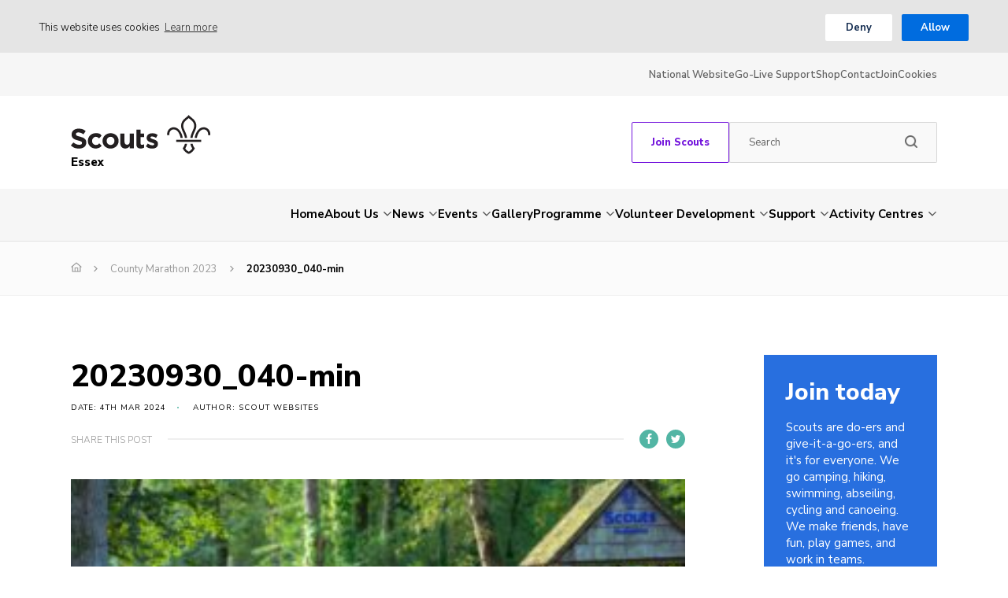

--- FILE ---
content_type: text/html; charset=UTF-8
request_url: https://www.essexscouts.org.uk/gallery/county-marathon-2023/20230930_040-min-2
body_size: 18104
content:
<!DOCTYPE html>
<!--[if IE 8]>         <html class="no-js lt-ie9"> <![endif]-->
<!--[if IE 9]>         <html class="no-js ie9"> <![endif]-->
<!--[if gt IE 9]><!--> <html class="no-js" lang="en"> <!--<![endif]-->
<head>
    <title>20230930_040-min | Essex Scouts</title>
    <meta charset="UTF-8" />
    <meta name="viewport" content="width=device-width, initial-scale=1, maximum-scale=1">
        <link rel="pingback" href="https://www.essexscouts.org.uk/xmlrpc.php" />
            <link rel="icon" href="https://www.essexscouts.org.uk/wp-content/themes/the-scouts-skills-for-life/images/favicon.png?v=2" />
        <script>var template_url = "https://www.essexscouts.org.uk/wp-content/themes/the-scouts-skills-for-life";</script>
    <script>var website_url = "https://www.essexscouts.org.uk";</script>

    <meta name='robots' content='index, follow, max-image-preview:large, max-snippet:-1, max-video-preview:-1' />

	<!-- This site is optimized with the Yoast SEO plugin v26.8 - https://yoast.com/product/yoast-seo-wordpress/ -->
	<link rel="canonical" href="https://www.essexscouts.org.uk/gallery/county-marathon-2023/20230930_040-min-2/" />
	<meta property="og:locale" content="en_GB" />
	<meta property="og:type" content="article" />
	<meta property="og:title" content="20230930_040-min | Essex Scouts" />
	<meta property="og:url" content="https://www.essexscouts.org.uk/gallery/county-marathon-2023/20230930_040-min-2/" />
	<meta property="og:site_name" content="Essex Scouts" />
	<meta property="article:publisher" content="https://www.facebook.com/essexscouts/" />
	<meta property="og:image" content="https://www.essexscouts.org.uk/gallery/county-marathon-2023/20230930_040-min-2" />
	<meta property="og:image:width" content="5760" />
	<meta property="og:image:height" content="3840" />
	<meta property="og:image:type" content="image/jpeg" />
	<meta name="twitter:card" content="summary_large_image" />
	<script type="application/ld+json" class="yoast-schema-graph">{"@context":"https://schema.org","@graph":[{"@type":"WebPage","@id":"https://www.essexscouts.org.uk/gallery/county-marathon-2023/20230930_040-min-2/","url":"https://www.essexscouts.org.uk/gallery/county-marathon-2023/20230930_040-min-2/","name":"20230930_040-min | Essex Scouts","isPartOf":{"@id":"https://www.essexscouts.org.uk/#website"},"primaryImageOfPage":{"@id":"https://www.essexscouts.org.uk/gallery/county-marathon-2023/20230930_040-min-2/#primaryimage"},"image":{"@id":"https://www.essexscouts.org.uk/gallery/county-marathon-2023/20230930_040-min-2/#primaryimage"},"thumbnailUrl":"https://www.essexscouts.org.uk/wp-content/uploads/20230930_040-min-1.jpg","datePublished":"2024-03-04T15:15:47+00:00","breadcrumb":{"@id":"https://www.essexscouts.org.uk/gallery/county-marathon-2023/20230930_040-min-2/#breadcrumb"},"inLanguage":"en-GB","potentialAction":[{"@type":"ReadAction","target":["https://www.essexscouts.org.uk/gallery/county-marathon-2023/20230930_040-min-2/"]}]},{"@type":"ImageObject","inLanguage":"en-GB","@id":"https://www.essexscouts.org.uk/gallery/county-marathon-2023/20230930_040-min-2/#primaryimage","url":"https://www.essexscouts.org.uk/wp-content/uploads/20230930_040-min-1.jpg","contentUrl":"https://www.essexscouts.org.uk/wp-content/uploads/20230930_040-min-1.jpg","width":5760,"height":3840},{"@type":"BreadcrumbList","@id":"https://www.essexscouts.org.uk/gallery/county-marathon-2023/20230930_040-min-2/#breadcrumb","itemListElement":[{"@type":"ListItem","position":1,"name":"Home","item":"https://www.essexscouts.org.uk/"},{"@type":"ListItem","position":2,"name":"County Marathon 2023","item":"https://www.essexscouts.org.uk/gallery/county-marathon-2023"},{"@type":"ListItem","position":3,"name":"20230930_040-min"}]},{"@type":"WebSite","@id":"https://www.essexscouts.org.uk/#website","url":"https://www.essexscouts.org.uk/","name":"Essex County Scout Council","description":"Skills for Life","publisher":{"@id":"https://www.essexscouts.org.uk/#organization"},"alternateName":"Essex Scouts","potentialAction":[{"@type":"SearchAction","target":{"@type":"EntryPoint","urlTemplate":"https://www.essexscouts.org.uk/?s={search_term_string}"},"query-input":{"@type":"PropertyValueSpecification","valueRequired":true,"valueName":"search_term_string"}}],"inLanguage":"en-GB"},{"@type":"Organization","@id":"https://www.essexscouts.org.uk/#organization","name":"Essex County Scout Council","url":"https://www.essexscouts.org.uk/","logo":{"@type":"ImageObject","inLanguage":"en-GB","@id":"https://www.essexscouts.org.uk/#/schema/logo/image/","url":"","contentUrl":"","caption":"Essex County Scout Council"},"image":{"@id":"https://www.essexscouts.org.uk/#/schema/logo/image/"},"sameAs":["https://www.facebook.com/essexscouts/","https://www.instagram.com/essexscouts/"]}]}</script>
	<!-- / Yoast SEO plugin. -->


<link rel='dns-prefetch' href='//maps.googleapis.com' />
<link rel='dns-prefetch' href='//fonts.googleapis.com' />
<link rel="alternate" type="application/rss+xml" title="Essex Scouts &raquo; 20230930_040-min Comments Feed" href="https://www.essexscouts.org.uk/gallery/county-marathon-2023/20230930_040-min-2/feed" />
<link rel="alternate" title="oEmbed (JSON)" type="application/json+oembed" href="https://www.essexscouts.org.uk/wp-json/oembed/1.0/embed?url=https%3A%2F%2Fwww.essexscouts.org.uk%2Fgallery%2Fcounty-marathon-2023%2F20230930_040-min-2" />
<link rel="alternate" title="oEmbed (XML)" type="text/xml+oembed" href="https://www.essexscouts.org.uk/wp-json/oembed/1.0/embed?url=https%3A%2F%2Fwww.essexscouts.org.uk%2Fgallery%2Fcounty-marathon-2023%2F20230930_040-min-2&#038;format=xml" />
<style id='wp-img-auto-sizes-contain-inline-css' type='text/css'>
img:is([sizes=auto i],[sizes^="auto," i]){contain-intrinsic-size:3000px 1500px}
/*# sourceURL=wp-img-auto-sizes-contain-inline-css */
</style>
<style id='wp-block-library-inline-css' type='text/css'>
:root{--wp-block-synced-color:#7a00df;--wp-block-synced-color--rgb:122,0,223;--wp-bound-block-color:var(--wp-block-synced-color);--wp-editor-canvas-background:#ddd;--wp-admin-theme-color:#007cba;--wp-admin-theme-color--rgb:0,124,186;--wp-admin-theme-color-darker-10:#006ba1;--wp-admin-theme-color-darker-10--rgb:0,107,160.5;--wp-admin-theme-color-darker-20:#005a87;--wp-admin-theme-color-darker-20--rgb:0,90,135;--wp-admin-border-width-focus:2px}@media (min-resolution:192dpi){:root{--wp-admin-border-width-focus:1.5px}}.wp-element-button{cursor:pointer}:root .has-very-light-gray-background-color{background-color:#eee}:root .has-very-dark-gray-background-color{background-color:#313131}:root .has-very-light-gray-color{color:#eee}:root .has-very-dark-gray-color{color:#313131}:root .has-vivid-green-cyan-to-vivid-cyan-blue-gradient-background{background:linear-gradient(135deg,#00d084,#0693e3)}:root .has-purple-crush-gradient-background{background:linear-gradient(135deg,#34e2e4,#4721fb 50%,#ab1dfe)}:root .has-hazy-dawn-gradient-background{background:linear-gradient(135deg,#faaca8,#dad0ec)}:root .has-subdued-olive-gradient-background{background:linear-gradient(135deg,#fafae1,#67a671)}:root .has-atomic-cream-gradient-background{background:linear-gradient(135deg,#fdd79a,#004a59)}:root .has-nightshade-gradient-background{background:linear-gradient(135deg,#330968,#31cdcf)}:root .has-midnight-gradient-background{background:linear-gradient(135deg,#020381,#2874fc)}:root{--wp--preset--font-size--normal:16px;--wp--preset--font-size--huge:42px}.has-regular-font-size{font-size:1em}.has-larger-font-size{font-size:2.625em}.has-normal-font-size{font-size:var(--wp--preset--font-size--normal)}.has-huge-font-size{font-size:var(--wp--preset--font-size--huge)}.has-text-align-center{text-align:center}.has-text-align-left{text-align:left}.has-text-align-right{text-align:right}.has-fit-text{white-space:nowrap!important}#end-resizable-editor-section{display:none}.aligncenter{clear:both}.items-justified-left{justify-content:flex-start}.items-justified-center{justify-content:center}.items-justified-right{justify-content:flex-end}.items-justified-space-between{justify-content:space-between}.screen-reader-text{border:0;clip-path:inset(50%);height:1px;margin:-1px;overflow:hidden;padding:0;position:absolute;width:1px;word-wrap:normal!important}.screen-reader-text:focus{background-color:#ddd;clip-path:none;color:#444;display:block;font-size:1em;height:auto;left:5px;line-height:normal;padding:15px 23px 14px;text-decoration:none;top:5px;width:auto;z-index:100000}html :where(.has-border-color){border-style:solid}html :where([style*=border-top-color]){border-top-style:solid}html :where([style*=border-right-color]){border-right-style:solid}html :where([style*=border-bottom-color]){border-bottom-style:solid}html :where([style*=border-left-color]){border-left-style:solid}html :where([style*=border-width]){border-style:solid}html :where([style*=border-top-width]){border-top-style:solid}html :where([style*=border-right-width]){border-right-style:solid}html :where([style*=border-bottom-width]){border-bottom-style:solid}html :where([style*=border-left-width]){border-left-style:solid}html :where(img[class*=wp-image-]){height:auto;max-width:100%}:where(figure){margin:0 0 1em}html :where(.is-position-sticky){--wp-admin--admin-bar--position-offset:var(--wp-admin--admin-bar--height,0px)}@media screen and (max-width:600px){html :where(.is-position-sticky){--wp-admin--admin-bar--position-offset:0px}}

/*# sourceURL=wp-block-library-inline-css */
</style><link rel='stylesheet' id='wc-blocks-style-css' href='https://www.essexscouts.org.uk/wp-content/plugins/woocommerce/assets/client/blocks/wc-blocks.css?ver=wc-10.4.3'  media='all' />
<style id='global-styles-inline-css' type='text/css'>
:root{--wp--preset--aspect-ratio--square: 1;--wp--preset--aspect-ratio--4-3: 4/3;--wp--preset--aspect-ratio--3-4: 3/4;--wp--preset--aspect-ratio--3-2: 3/2;--wp--preset--aspect-ratio--2-3: 2/3;--wp--preset--aspect-ratio--16-9: 16/9;--wp--preset--aspect-ratio--9-16: 9/16;--wp--preset--color--black: #000000;--wp--preset--color--cyan-bluish-gray: #abb8c3;--wp--preset--color--white: #ffffff;--wp--preset--color--pale-pink: #f78da7;--wp--preset--color--vivid-red: #cf2e2e;--wp--preset--color--luminous-vivid-orange: #ff6900;--wp--preset--color--luminous-vivid-amber: #fcb900;--wp--preset--color--light-green-cyan: #7bdcb5;--wp--preset--color--vivid-green-cyan: #00d084;--wp--preset--color--pale-cyan-blue: #8ed1fc;--wp--preset--color--vivid-cyan-blue: #0693e3;--wp--preset--color--vivid-purple: #9b51e0;--wp--preset--gradient--vivid-cyan-blue-to-vivid-purple: linear-gradient(135deg,rgb(6,147,227) 0%,rgb(155,81,224) 100%);--wp--preset--gradient--light-green-cyan-to-vivid-green-cyan: linear-gradient(135deg,rgb(122,220,180) 0%,rgb(0,208,130) 100%);--wp--preset--gradient--luminous-vivid-amber-to-luminous-vivid-orange: linear-gradient(135deg,rgb(252,185,0) 0%,rgb(255,105,0) 100%);--wp--preset--gradient--luminous-vivid-orange-to-vivid-red: linear-gradient(135deg,rgb(255,105,0) 0%,rgb(207,46,46) 100%);--wp--preset--gradient--very-light-gray-to-cyan-bluish-gray: linear-gradient(135deg,rgb(238,238,238) 0%,rgb(169,184,195) 100%);--wp--preset--gradient--cool-to-warm-spectrum: linear-gradient(135deg,rgb(74,234,220) 0%,rgb(151,120,209) 20%,rgb(207,42,186) 40%,rgb(238,44,130) 60%,rgb(251,105,98) 80%,rgb(254,248,76) 100%);--wp--preset--gradient--blush-light-purple: linear-gradient(135deg,rgb(255,206,236) 0%,rgb(152,150,240) 100%);--wp--preset--gradient--blush-bordeaux: linear-gradient(135deg,rgb(254,205,165) 0%,rgb(254,45,45) 50%,rgb(107,0,62) 100%);--wp--preset--gradient--luminous-dusk: linear-gradient(135deg,rgb(255,203,112) 0%,rgb(199,81,192) 50%,rgb(65,88,208) 100%);--wp--preset--gradient--pale-ocean: linear-gradient(135deg,rgb(255,245,203) 0%,rgb(182,227,212) 50%,rgb(51,167,181) 100%);--wp--preset--gradient--electric-grass: linear-gradient(135deg,rgb(202,248,128) 0%,rgb(113,206,126) 100%);--wp--preset--gradient--midnight: linear-gradient(135deg,rgb(2,3,129) 0%,rgb(40,116,252) 100%);--wp--preset--font-size--small: 13px;--wp--preset--font-size--medium: 20px;--wp--preset--font-size--large: 36px;--wp--preset--font-size--x-large: 42px;--wp--preset--spacing--20: 0.44rem;--wp--preset--spacing--30: 0.67rem;--wp--preset--spacing--40: 1rem;--wp--preset--spacing--50: 1.5rem;--wp--preset--spacing--60: 2.25rem;--wp--preset--spacing--70: 3.38rem;--wp--preset--spacing--80: 5.06rem;--wp--preset--shadow--natural: 6px 6px 9px rgba(0, 0, 0, 0.2);--wp--preset--shadow--deep: 12px 12px 50px rgba(0, 0, 0, 0.4);--wp--preset--shadow--sharp: 6px 6px 0px rgba(0, 0, 0, 0.2);--wp--preset--shadow--outlined: 6px 6px 0px -3px rgb(255, 255, 255), 6px 6px rgb(0, 0, 0);--wp--preset--shadow--crisp: 6px 6px 0px rgb(0, 0, 0);}:where(.is-layout-flex){gap: 0.5em;}:where(.is-layout-grid){gap: 0.5em;}body .is-layout-flex{display: flex;}.is-layout-flex{flex-wrap: wrap;align-items: center;}.is-layout-flex > :is(*, div){margin: 0;}body .is-layout-grid{display: grid;}.is-layout-grid > :is(*, div){margin: 0;}:where(.wp-block-columns.is-layout-flex){gap: 2em;}:where(.wp-block-columns.is-layout-grid){gap: 2em;}:where(.wp-block-post-template.is-layout-flex){gap: 1.25em;}:where(.wp-block-post-template.is-layout-grid){gap: 1.25em;}.has-black-color{color: var(--wp--preset--color--black) !important;}.has-cyan-bluish-gray-color{color: var(--wp--preset--color--cyan-bluish-gray) !important;}.has-white-color{color: var(--wp--preset--color--white) !important;}.has-pale-pink-color{color: var(--wp--preset--color--pale-pink) !important;}.has-vivid-red-color{color: var(--wp--preset--color--vivid-red) !important;}.has-luminous-vivid-orange-color{color: var(--wp--preset--color--luminous-vivid-orange) !important;}.has-luminous-vivid-amber-color{color: var(--wp--preset--color--luminous-vivid-amber) !important;}.has-light-green-cyan-color{color: var(--wp--preset--color--light-green-cyan) !important;}.has-vivid-green-cyan-color{color: var(--wp--preset--color--vivid-green-cyan) !important;}.has-pale-cyan-blue-color{color: var(--wp--preset--color--pale-cyan-blue) !important;}.has-vivid-cyan-blue-color{color: var(--wp--preset--color--vivid-cyan-blue) !important;}.has-vivid-purple-color{color: var(--wp--preset--color--vivid-purple) !important;}.has-black-background-color{background-color: var(--wp--preset--color--black) !important;}.has-cyan-bluish-gray-background-color{background-color: var(--wp--preset--color--cyan-bluish-gray) !important;}.has-white-background-color{background-color: var(--wp--preset--color--white) !important;}.has-pale-pink-background-color{background-color: var(--wp--preset--color--pale-pink) !important;}.has-vivid-red-background-color{background-color: var(--wp--preset--color--vivid-red) !important;}.has-luminous-vivid-orange-background-color{background-color: var(--wp--preset--color--luminous-vivid-orange) !important;}.has-luminous-vivid-amber-background-color{background-color: var(--wp--preset--color--luminous-vivid-amber) !important;}.has-light-green-cyan-background-color{background-color: var(--wp--preset--color--light-green-cyan) !important;}.has-vivid-green-cyan-background-color{background-color: var(--wp--preset--color--vivid-green-cyan) !important;}.has-pale-cyan-blue-background-color{background-color: var(--wp--preset--color--pale-cyan-blue) !important;}.has-vivid-cyan-blue-background-color{background-color: var(--wp--preset--color--vivid-cyan-blue) !important;}.has-vivid-purple-background-color{background-color: var(--wp--preset--color--vivid-purple) !important;}.has-black-border-color{border-color: var(--wp--preset--color--black) !important;}.has-cyan-bluish-gray-border-color{border-color: var(--wp--preset--color--cyan-bluish-gray) !important;}.has-white-border-color{border-color: var(--wp--preset--color--white) !important;}.has-pale-pink-border-color{border-color: var(--wp--preset--color--pale-pink) !important;}.has-vivid-red-border-color{border-color: var(--wp--preset--color--vivid-red) !important;}.has-luminous-vivid-orange-border-color{border-color: var(--wp--preset--color--luminous-vivid-orange) !important;}.has-luminous-vivid-amber-border-color{border-color: var(--wp--preset--color--luminous-vivid-amber) !important;}.has-light-green-cyan-border-color{border-color: var(--wp--preset--color--light-green-cyan) !important;}.has-vivid-green-cyan-border-color{border-color: var(--wp--preset--color--vivid-green-cyan) !important;}.has-pale-cyan-blue-border-color{border-color: var(--wp--preset--color--pale-cyan-blue) !important;}.has-vivid-cyan-blue-border-color{border-color: var(--wp--preset--color--vivid-cyan-blue) !important;}.has-vivid-purple-border-color{border-color: var(--wp--preset--color--vivid-purple) !important;}.has-vivid-cyan-blue-to-vivid-purple-gradient-background{background: var(--wp--preset--gradient--vivid-cyan-blue-to-vivid-purple) !important;}.has-light-green-cyan-to-vivid-green-cyan-gradient-background{background: var(--wp--preset--gradient--light-green-cyan-to-vivid-green-cyan) !important;}.has-luminous-vivid-amber-to-luminous-vivid-orange-gradient-background{background: var(--wp--preset--gradient--luminous-vivid-amber-to-luminous-vivid-orange) !important;}.has-luminous-vivid-orange-to-vivid-red-gradient-background{background: var(--wp--preset--gradient--luminous-vivid-orange-to-vivid-red) !important;}.has-very-light-gray-to-cyan-bluish-gray-gradient-background{background: var(--wp--preset--gradient--very-light-gray-to-cyan-bluish-gray) !important;}.has-cool-to-warm-spectrum-gradient-background{background: var(--wp--preset--gradient--cool-to-warm-spectrum) !important;}.has-blush-light-purple-gradient-background{background: var(--wp--preset--gradient--blush-light-purple) !important;}.has-blush-bordeaux-gradient-background{background: var(--wp--preset--gradient--blush-bordeaux) !important;}.has-luminous-dusk-gradient-background{background: var(--wp--preset--gradient--luminous-dusk) !important;}.has-pale-ocean-gradient-background{background: var(--wp--preset--gradient--pale-ocean) !important;}.has-electric-grass-gradient-background{background: var(--wp--preset--gradient--electric-grass) !important;}.has-midnight-gradient-background{background: var(--wp--preset--gradient--midnight) !important;}.has-small-font-size{font-size: var(--wp--preset--font-size--small) !important;}.has-medium-font-size{font-size: var(--wp--preset--font-size--medium) !important;}.has-large-font-size{font-size: var(--wp--preset--font-size--large) !important;}.has-x-large-font-size{font-size: var(--wp--preset--font-size--x-large) !important;}
/*# sourceURL=global-styles-inline-css */
</style>

<style id='classic-theme-styles-inline-css' type='text/css'>
/*! This file is auto-generated */
.wp-block-button__link{color:#fff;background-color:#32373c;border-radius:9999px;box-shadow:none;text-decoration:none;padding:calc(.667em + 2px) calc(1.333em + 2px);font-size:1.125em}.wp-block-file__button{background:#32373c;color:#fff;text-decoration:none}
/*# sourceURL=/wp-includes/css/classic-themes.min.css */
</style>
<style id='woocommerce-inline-inline-css' type='text/css'>
.woocommerce form .form-row .required { visibility: visible; }
/*# sourceURL=woocommerce-inline-inline-css */
</style>
<link rel='stylesheet' id='googleFonts-css' href='https://fonts.googleapis.com/css?family=Nunito+Sans%3A300%2C400%2C600%2C700%2C800&#038;ver=6.9'  media='all' />
<link rel='stylesheet' id='kolodo-styles-css' href='https://www.essexscouts.org.uk/wp-content/themes/the-scouts-skills-for-life/production/production.min.css?ver=6.9'  media='all' />
<script  src="https://www.essexscouts.org.uk/wp-includes/js/jquery/jquery.min.js?ver=3.7.1" id="jquery-core-js"></script>
<script  src="https://www.essexscouts.org.uk/wp-includes/js/jquery/jquery-migrate.min.js?ver=3.4.1" id="jquery-migrate-js"></script>
<script  src="https://www.essexscouts.org.uk/wp-content/plugins/woocommerce/assets/js/jquery-blockui/jquery.blockUI.min.js?ver=2.7.0-wc.10.4.3" id="wc-jquery-blockui-js" defer="defer" data-wp-strategy="defer"></script>
<script type="text/javascript" id="wc-add-to-cart-js-extra">
/* <![CDATA[ */
var wc_add_to_cart_params = {"ajax_url":"/wp-admin/admin-ajax.php","wc_ajax_url":"/?wc-ajax=%%endpoint%%","i18n_view_cart":"View basket","cart_url":"https://www.essexscouts.org.uk/cart","is_cart":"","cart_redirect_after_add":"no"};
//# sourceURL=wc-add-to-cart-js-extra
/* ]]> */
</script>
<script  src="https://www.essexscouts.org.uk/wp-content/plugins/woocommerce/assets/js/frontend/add-to-cart.min.js?ver=10.4.3" id="wc-add-to-cart-js" defer="defer" data-wp-strategy="defer"></script>
<script  src="https://www.essexscouts.org.uk/wp-content/plugins/woocommerce/assets/js/js-cookie/js.cookie.min.js?ver=2.1.4-wc.10.4.3" id="wc-js-cookie-js" defer="defer" data-wp-strategy="defer"></script>
<script type="text/javascript" id="woocommerce-js-extra">
/* <![CDATA[ */
var woocommerce_params = {"ajax_url":"/wp-admin/admin-ajax.php","wc_ajax_url":"/?wc-ajax=%%endpoint%%","i18n_password_show":"Show password","i18n_password_hide":"Hide password"};
//# sourceURL=woocommerce-js-extra
/* ]]> */
</script>
<script  src="https://www.essexscouts.org.uk/wp-content/plugins/woocommerce/assets/js/frontend/woocommerce.min.js?ver=10.4.3" id="woocommerce-js" defer="defer" data-wp-strategy="defer"></script>
<script  src="//maps.googleapis.com/maps/api/js?key=AIzaSyCUSNSdB_YDrR-GQ4jjpq6wU-yjHSNbkxQ&amp;ver=6.9" id="google-maps-js"></script>
<link rel="https://api.w.org/" href="https://www.essexscouts.org.uk/wp-json/" /><link rel="alternate" title="JSON" type="application/json" href="https://www.essexscouts.org.uk/wp-json/wp/v2/media/1791" /><link rel="EditURI" type="application/rsd+xml" title="RSD" href="https://www.essexscouts.org.uk/xmlrpc.php?rsd" />
<meta name="generator" content="WordPress 6.9" />
<meta name="generator" content="WooCommerce 10.4.3" />
<link rel='shortlink' href='https://www.essexscouts.org.uk/?p=1791' />
	<noscript><style>.woocommerce-product-gallery{ opacity: 1 !important; }</style></noscript>
	                        <!-- Google tag (gtag.js) - Google Analytics GA4 -->
            <script async src="https://www.googletagmanager.com/gtag/js?id=G-J953MWWZ6E"></script>
            <script>
                window.dataLayer = window.dataLayer || [];
                function gtag(){dataLayer.push(arguments);}
                gtag('js', new Date());
                gtag('config', 'G-J953MWWZ6E');
            </script>
                <link rel='stylesheet' id='wc-stripe-blocks-checkout-style-css' href='https://www.essexscouts.org.uk/wp-content/plugins/woocommerce-gateway-stripe/build/upe-blocks.css?ver=5149cca93b0373758856'  media='all' />
</head>


<body class="attachment wp-singular attachment-template-default single single-attachment postid-1791 attachmentid-1791 attachment-jpeg wp-theme-the-scouts-skills-for-life theme-the-scouts-skills-for-life woocommerce-no-js">

    
<!-- Enable live chat for south east Scotland -->

<!-- Overlays -->
<div class="loading_overlay cf">
	<svg class="loading" version="1.1" id="Layer_1" xmlns="http://www.w3.org/2000/svg" xmlns:xlink="http://www.w3.org/1999/xlink" x="0px" y="0px"
	width="24px" height="30px" viewBox="0 0 24 30" style="enable-background:new 0 0 50 50;" xml:space="preserve">
		<rect x="0" y="10" width="4" height="10" fill="#333" opacity="0.2">
			<animate attributeName="opacity" attributeType="XML" values="0.2; 1; .2" begin="0s" dur="0.8s" repeatCount="indefinite" />
			<animate attributeName="height" attributeType="XML" values="10; 20; 10" begin="0s" dur="0.8s" repeatCount="indefinite" />
			<animate attributeName="y" attributeType="XML" values="10; 5; 10" begin="0s" dur="0.8s" repeatCount="indefinite" />
		</rect>
		<rect x="8" y="10" width="4" height="10" fill="#333"  opacity="0.2">
			<animate attributeName="opacity" attributeType="XML" values="0.2; 1; .2" begin="0.15s" dur="0.8s" repeatCount="indefinite" />
			<animate attributeName="height" attributeType="XML" values="10; 20; 10" begin="0.15s" dur="0.8s" repeatCount="indefinite" />
			<animate attributeName="y" attributeType="XML" values="10; 5; 10" begin="0.15s" dur="0.8s" repeatCount="indefinite" />
		</rect>
		<rect x="16" y="10" width="4" height="10" fill="#333"  opacity="0.2">
			<animate attributeName="opacity" attributeType="XML" values="0.2; 1; .2" begin="0.3s" dur="0.8s" repeatCount="indefinite" />
			<animate attributeName="height" attributeType="XML" values="10; 20; 10" begin="0.3s" dur="0.8s" repeatCount="indefinite" />
			<animate attributeName="y" attributeType="XML" values="10; 5; 10" begin="0.3s" dur="0.8s" repeatCount="indefinite" />
		</rect>
	</svg>
</div><!-- loading overlay --><div class="search_overlay " style="display: none;">
	<a href="#" class="close">x</a>
	<div class="inner align_vertical">
		<h6>Search...</h6>
		<form class="cf" action="https://www.essexscouts.org.uk" method="get" autocomplete="off">
			<input type="text" class="text" placeholder="Enter your search word here..." name="s">
			<input type="submit" class="submit" value="Search">
		</form>
	</div>
</div>

<!-- Search Overlay -->
 <div class="mobile_overlay  cf">
	<div class="wrapper">
		<div class="wrap">
			<span class="menu_title">Menu</span>
			<a href="#" class="block_icon hamburger closed">
		      <span></span>
		      <span></span>
		      <span></span>
		    </a><!-- hamburger -->
			<ul id="menu-main-menu" class="menu cf"><li id="menu-item-46" class="menu-item menu-item-type-custom menu-item-object-custom menu-item-home menu-item-46"><a href="https://www.essexscouts.org.uk/">Home</a></li>
<li id="menu-item-47" class="menu-item menu-item-type-post_type menu-item-object-page menu-item-has-children menu-item-47"><a href="https://www.essexscouts.org.uk/about-us">About Us</a>
<ul class="sub-menu">
	<li id="menu-item-2105" class="menu-item menu-item-type-post_type menu-item-object-page menu-item-2105"><a href="https://www.essexscouts.org.uk/about-us">Who we are</a></li>
	<li id="menu-item-1258" class="menu-item menu-item-type-post_type menu-item-object-page menu-item-has-children menu-item-1258"><a href="https://www.essexscouts.org.uk/about-us/trustee-board">Trustee Board</a>
	<ul class="sub-menu">
		<li id="menu-item-1712" class="menu-item menu-item-type-post_type menu-item-object-page menu-item-1712"><a href="https://www.essexscouts.org.uk/about-us/trustee-board/report-accounts">Report &#038; Accounts</a></li>
	</ul>
</li>
	<li id="menu-item-1260" class="menu-item menu-item-type-post_type menu-item-object-page menu-item-has-children menu-item-1260"><a href="https://www.essexscouts.org.uk/about-us/team-essex">Team Essex</a>
	<ul class="sub-menu">
		<li id="menu-item-1262" class="menu-item menu-item-type-post_type menu-item-object-page menu-item-1262"><a href="https://www.essexscouts.org.uk/about-us/team-essex/county-youth-lead">County Youth Lead</a></li>
		<li id="menu-item-1261" class="menu-item menu-item-type-post_type menu-item-object-page menu-item-1261"><a href="https://www.essexscouts.org.uk/about-us/team-essex/county-development-plan">County Development Plan</a></li>
	</ul>
</li>
	<li id="menu-item-1263" class="menu-item menu-item-type-post_type menu-item-object-page menu-item-1263"><a href="https://www.essexscouts.org.uk/about-us/volunteering-opportunities">Volunteering Opportunities</a></li>
	<li id="menu-item-1264" class="menu-item menu-item-type-post_type menu-item-object-page menu-item-1264"><a href="https://www.essexscouts.org.uk/about-us/districts">Districts</a></li>
	<li id="menu-item-1265" class="menu-item menu-item-type-post_type menu-item-object-page menu-item-has-children menu-item-1265"><a href="https://www.essexscouts.org.uk/about-us/transformation">Transformation</a>
	<ul class="sub-menu">
		<li id="menu-item-1988" class="menu-item menu-item-type-post_type menu-item-object-page menu-item-1988"><a href="https://www.essexscouts.org.uk/about-us/transformation/a-more-engaging-learning-experience">A more engaging learning experience</a></li>
		<li id="menu-item-1989" class="menu-item menu-item-type-post_type menu-item-object-page menu-item-1989"><a href="https://www.essexscouts.org.uk/about-us/transformation/becoming-a-digital-first-movement">Becoming a digital first movement</a></li>
		<li id="menu-item-1990" class="menu-item menu-item-type-post_type menu-item-object-page menu-item-1990"><a href="https://www.essexscouts.org.uk/about-us/transformation/executive-committees-to-trustee-boards">Executive Committees to Trustee Boards</a></li>
		<li id="menu-item-1991" class="menu-item menu-item-type-post_type menu-item-object-page menu-item-1991"><a href="https://www.essexscouts.org.uk/about-us/transformation/simplifying-how-we-volunteer-together">Simplifying how we volunteer together</a></li>
		<li id="menu-item-1992" class="menu-item menu-item-type-post_type menu-item-object-page menu-item-1992"><a href="https://www.essexscouts.org.uk/about-us/transformation/transformation-ask-us">Transformation- Ask us</a></li>
	</ul>
</li>
	<li id="menu-item-1266" class="menu-item menu-item-type-post_type menu-item-object-page menu-item-1266"><a href="https://www.essexscouts.org.uk/about-us/request-a-visit">Request a Visit</a></li>
</ul>
</li>
<li id="menu-item-54" class="menu-item menu-item-type-post_type menu-item-object-page menu-item-has-children menu-item-54"><a href="https://www.essexscouts.org.uk/news">News</a>
<ul class="sub-menu">
	<li id="menu-item-2104" class="menu-item menu-item-type-post_type menu-item-object-page menu-item-2104"><a href="https://www.essexscouts.org.uk/news">County News</a></li>
	<li id="menu-item-1794" class="menu-item menu-item-type-post_type menu-item-object-page menu-item-1794"><a href="https://www.essexscouts.org.uk/blog">Our Blog</a></li>
	<li id="menu-item-1268" class="menu-item menu-item-type-post_type menu-item-object-page menu-item-1268"><a href="https://www.essexscouts.org.uk/news/submit-a-story">Submit a Story</a></li>
	<li id="menu-item-1267" class="menu-item menu-item-type-post_type menu-item-object-page menu-item-1267"><a href="https://www.essexscouts.org.uk/news/essexplus-newsletter-sign-up">Essex Plus Newsletter sign-up</a></li>
</ul>
</li>
<li id="menu-item-51" class="menu-item menu-item-type-post_type menu-item-object-page menu-item-has-children menu-item-51"><a href="https://www.essexscouts.org.uk/events">Events</a>
<ul class="sub-menu">
	<li id="menu-item-2077" class="menu-item menu-item-type-post_type menu-item-object-page menu-item-2077"><a href="https://www.essexscouts.org.uk/events">Upcoming Events</a></li>
	<li id="menu-item-2917" class="menu-item menu-item-type-custom menu-item-object-custom menu-item-2917"><a href="https://www.essexscouts.org.uk/events/ultra-2026">ULTRA</a></li>
	<li id="menu-item-2906" class="menu-item menu-item-type-custom menu-item-object-custom menu-item-2906"><a href="https://www.essexscouts.org.uk/events/essex-weekend-2026">Essex Weekend</a></li>
	<li id="menu-item-2773" class="menu-item menu-item-type-custom menu-item-object-custom menu-item-2773"><a href="https://www.essexscouts.org.uk/events/survivor">The Survivor</a></li>
	<li id="menu-item-2898" class="menu-item menu-item-type-custom menu-item-object-custom menu-item-2898"><a href="https://www.essexscouts.org.uk/events/big-beaver-birthday">Big Beaver Birthday</a></li>
</ul>
</li>
<li id="menu-item-52" class="menu-item menu-item-type-post_type menu-item-object-page menu-item-52"><a href="https://www.essexscouts.org.uk/gallery">Gallery</a></li>
<li id="menu-item-1274" class="menu-item menu-item-type-post_type menu-item-object-page menu-item-has-children menu-item-1274"><a href="https://www.essexscouts.org.uk/programme">Programme</a>
<ul class="sub-menu">
	<li id="menu-item-2103" class="menu-item menu-item-type-post_type menu-item-object-page menu-item-2103"><a href="https://www.essexscouts.org.uk/programme">About Programme</a></li>
	<li id="menu-item-1276" class="menu-item menu-item-type-post_type menu-item-object-page menu-item-has-children menu-item-1276"><a href="https://www.essexscouts.org.uk/programme/4-13-programme">4-13 Programme</a>
	<ul class="sub-menu">
		<li id="menu-item-1949" class="menu-item menu-item-type-post_type menu-item-object-page menu-item-1949"><a href="https://www.essexscouts.org.uk/programme/4-13-programme/instant-activities">Instant Activities</a></li>
	</ul>
</li>
	<li id="menu-item-1277" class="menu-item menu-item-type-post_type menu-item-object-page menu-item-has-children menu-item-1277"><a href="https://www.essexscouts.org.uk/programme/14-24-programme">14-24 Programme</a>
	<ul class="sub-menu">
		<li id="menu-item-1279" class="menu-item menu-item-type-post_type menu-item-object-page menu-item-1279"><a href="https://www.essexscouts.org.uk/programme/14-24-programme/kings-scout-award">King’s Scout Award</a></li>
		<li id="menu-item-1280" class="menu-item menu-item-type-post_type menu-item-object-page menu-item-1280"><a href="https://www.essexscouts.org.uk/programme/14-24-programme/duke-of-edinburghs-award">Duke of Edinburgh’s Award</a></li>
		<li id="menu-item-1281" class="menu-item menu-item-type-post_type menu-item-object-page menu-item-1281"><a href="https://www.essexscouts.org.uk/programme/14-24-programme/young-leader-programme">Young Leader Programme</a></li>
	</ul>
</li>
	<li id="menu-item-1558" class="menu-item menu-item-type-post_type menu-item-object-page menu-item-has-children menu-item-1558"><a href="https://www.essexscouts.org.uk/programme/permits-adventurous-activities">Permits &#038; Adventurous Activities</a>
	<ul class="sub-menu">
		<li id="menu-item-2062" class="menu-item menu-item-type-post_type menu-item-object-page menu-item-2062"><a href="https://www.essexscouts.org.uk/programme/permits-adventurous-activities/archery-team">Archery Team</a></li>
		<li id="menu-item-1487" class="menu-item menu-item-type-post_type menu-item-object-page menu-item-1487"><a href="https://www.essexscouts.org.uk/programme/permits-adventurous-activities/mountain-team">Mountain Team</a></li>
		<li id="menu-item-2061" class="menu-item menu-item-type-post_type menu-item-object-page menu-item-2061"><a href="https://www.essexscouts.org.uk/programme/permits-adventurous-activities/water-team">Water Team</a></li>
	</ul>
</li>
	<li id="menu-item-1278" class="menu-item menu-item-type-post_type menu-item-object-page menu-item-1278"><a href="https://www.essexscouts.org.uk/programme/international-events">International Events</a></li>
	<li id="menu-item-1282" class="menu-item menu-item-type-post_type menu-item-object-page menu-item-1282"><a href="https://www.essexscouts.org.uk/programme/youth-shaped-scouting-youth-lead">Youth Shaped Scouting</a></li>
	<li id="menu-item-1275" class="menu-item menu-item-type-post_type menu-item-object-page menu-item-1275"><a href="https://www.essexscouts.org.uk/programme/essex-challenge">Essex Challenge</a></li>
	<li id="menu-item-1283" class="menu-item menu-item-type-post_type menu-item-object-page menu-item-1283"><a href="https://www.essexscouts.org.uk/programme/badge-guidelines">Badge Guidelines</a></li>
</ul>
</li>
<li id="menu-item-1272" class="menu-item menu-item-type-post_type menu-item-object-page menu-item-has-children menu-item-1272"><a href="https://www.essexscouts.org.uk/volunteer-development">Volunteer Development</a>
<ul class="sub-menu">
	<li id="menu-item-2099" class="menu-item menu-item-type-post_type menu-item-object-page menu-item-2099"><a href="https://www.essexscouts.org.uk/volunteer-development">About Volunteer Development</a></li>
	<li id="menu-item-1546" class="menu-item menu-item-type-post_type menu-item-object-page menu-item-1546"><a href="https://www.essexscouts.org.uk/volunteer-development/learning">Learning</a></li>
</ul>
</li>
<li id="menu-item-1611" class="menu-item menu-item-type-post_type menu-item-object-page menu-item-has-children menu-item-1611"><a href="https://www.essexscouts.org.uk/support">Support</a>
<ul class="sub-menu">
	<li id="menu-item-2079" class="menu-item menu-item-type-post_type menu-item-object-page menu-item-2079"><a href="https://www.essexscouts.org.uk/support">The Support Team</a></li>
	<li id="menu-item-2038" class="menu-item menu-item-type-post_type menu-item-object-page menu-item-2038"><a href="https://www.essexscouts.org.uk/support/equity-diversity-and-inclusion-team">Equity, Diversity and Inclusion Team</a></li>
	<li id="menu-item-2039" class="menu-item menu-item-type-post_type menu-item-object-page menu-item-2039"><a href="https://www.essexscouts.org.uk/support/safe-scouting-team">Safe Scouting Team</a></li>
	<li id="menu-item-2040" class="menu-item menu-item-type-post_type menu-item-object-page menu-item-2040"><a href="https://www.essexscouts.org.uk/support/administration-team">Administration Team</a></li>
	<li id="menu-item-2041" class="menu-item menu-item-type-post_type menu-item-object-page menu-item-2041"><a href="https://www.essexscouts.org.uk/support/media-team">Media Team</a></li>
	<li id="menu-item-2042" class="menu-item menu-item-type-post_type menu-item-object-page menu-item-2042"><a href="https://www.essexscouts.org.uk/support/digital-team">Digital Team</a></li>
	<li id="menu-item-2043" class="menu-item menu-item-type-post_type menu-item-object-page menu-item-2043"><a href="https://www.essexscouts.org.uk/support/equipment-and-property-team">Equipment and Property Team</a></li>
	<li id="menu-item-2044" class="menu-item menu-item-type-post_type menu-item-object-page menu-item-2044"><a href="https://www.essexscouts.org.uk/activity-centres/skreens-park">Skreens Park</a></li>
	<li id="menu-item-2045" class="menu-item menu-item-type-post_type menu-item-object-page menu-item-2045"><a href="https://www.essexscouts.org.uk/support/grants-board">Grants Team</a></li>
</ul>
</li>
<li id="menu-item-1269" class="menu-item menu-item-type-post_type menu-item-object-page menu-item-has-children menu-item-1269"><a href="https://www.essexscouts.org.uk/activity-centres">Activity Centres</a>
<ul class="sub-menu">
	<li id="menu-item-2102" class="menu-item menu-item-type-post_type menu-item-object-page menu-item-2102"><a href="https://www.essexscouts.org.uk/activity-centres">Essex Activity Centres</a></li>
	<li id="menu-item-1271" class="menu-item menu-item-type-post_type menu-item-object-page menu-item-1271"><a href="https://www.essexscouts.org.uk/activity-centres/skreens-park">Skreens Park</a></li>
	<li id="menu-item-1270" class="menu-item menu-item-type-post_type menu-item-object-page menu-item-1270"><a href="https://www.essexscouts.org.uk/activity-centres/adventures-offshore">Adventures Offshore</a></li>
	<li id="menu-item-1817" class="menu-item menu-item-type-post_type menu-item-object-page menu-item-1817"><a href="https://www.essexscouts.org.uk/activity-centres/campsites">Campsites</a></li>
</ul>
</li>
</ul>			<ul id="menu-top-navigation" class="menu"><li id="menu-item-1719" class="menu-item menu-item-type-custom menu-item-object-custom menu-item-1719"><a target="_blank" href="https://www.scouts.org.uk/">National Website</a></li>
<li id="menu-item-2486" class="menu-item menu-item-type-post_type menu-item-object-page menu-item-2486"><a href="https://www.essexscouts.org.uk/contact/essex-scouts-go-live-support">Go-Live Support</a></li>
<li id="menu-item-2526" class="menu-item menu-item-type-custom menu-item-object-custom menu-item-2526"><a href="https://www.essexscouts.org.uk/shop">Shop</a></li>
<li id="menu-item-1974" class="menu-item menu-item-type-post_type menu-item-object-page menu-item-1974"><a href="https://www.essexscouts.org.uk/contact">Contact</a></li>
<li id="menu-item-1197" class="menu-item menu-item-type-post_type menu-item-object-page menu-item-1197"><a href="https://www.essexscouts.org.uk/join">Join</a></li>
<li id="menu-item-1196" class="menu-item menu-item-type-post_type menu-item-object-page menu-item-1196"><a href="https://www.essexscouts.org.uk/cookies">Cookies</a></li>
</ul>		</div><!-- wrap -->
	</div><!-- wrapper -->
</div><!-- mobile overlay -->
    	    <header class="new-header  header--page   ">
                <div class="secondary_navold sec-menu cf">
    <div class="wrapper">
                    <ul id="menu-top-navigation-1" class="menu"><li class="menu-item menu-item-type-custom menu-item-object-custom menu-item-1719"><a target="_blank" href="https://www.scouts.org.uk/">National Website</a></li>
<li class="menu-item menu-item-type-post_type menu-item-object-page menu-item-2486"><a href="https://www.essexscouts.org.uk/contact/essex-scouts-go-live-support">Go-Live Support</a></li>
<li class="menu-item menu-item-type-custom menu-item-object-custom menu-item-2526"><a href="https://www.essexscouts.org.uk/shop">Shop</a></li>
<li class="menu-item menu-item-type-post_type menu-item-object-page menu-item-1974"><a href="https://www.essexscouts.org.uk/contact">Contact</a></li>
<li class="menu-item menu-item-type-post_type menu-item-object-page menu-item-1197"><a href="https://www.essexscouts.org.uk/join">Join</a></li>
<li class="menu-item menu-item-type-post_type menu-item-object-page menu-item-1196"><a href="https://www.essexscouts.org.uk/cookies">Cookies</a></li>
</ul>    </div>
</div><div class="header-main-content">
    <div class="wrapper">
        <div class="logo-cta-container">

            <a href="https://www.essexscouts.org.uk" class="logo ">
                                                                                <img src="https://www.essexscouts.org.uk/wp-content/themes/the-scouts-skills-for-life/images/scouts-logo-standard.svg" alt="Essex Scouts" />  
                                        <!-- <img src="https://www.essexscouts.org.uk/wp-content/themes/the-scouts-skills-for-life/images/scouts-logo-standard.svg" alt="Essex Scouts" />   -->
                                <span class="logo__text logo__text--england logo__text--medium">Essex</span>            </a><!-- logo -->
            <!-- desktop -->
            <div class="icon_wrap">

                    
                                        <div class="block-icon cta-btn">

                                                                                                                                                                                                                            <a href="https://www.essexscouts.org.uk/join" >Join Scouts</a>                                                                        </div>
                    <div class="block_icon search-form desktop">
                        <form class="cf" action="https://www.essexscouts.org.uk" method="get" autocomplete="off">
                            <input type="text" class="text" placeholder="Search" name="s">
                            <button type="submit" class="submit">
                                <svg width="16" height="16" viewBox="0 0 16 16" fill="none" xmlns="http://www.w3.org/2000/svg" xmlns:xlink="http://www.w3.org/1999/xlink">
                                    <rect width="16" height="16" fill="url(#pattern0_113_5)"/>
                                    <defs>
                                    <pattern id="pattern0_113_5" patternContentUnits="objectBoundingBox" width="1" height="1">
                                    <use xlink:href="#image0_113_5" transform="scale(0.0294118)"/>
                                    </pattern>
                                    <image id="image0_113_5" width="34" height="34" preserveAspectRatio="none" xlink:href="[data-uri]"/>
                                    </defs>
                                </svg>
                            </button>
                        </form>
                    </div><!-- search -->



                    
                                                                            </div><!-- icon wrap -->
            <!-- mobile -->
                <div class="icon_wrap-small">
                    <div class="key_links">
                        <a href="#" class="block_icon hamburger">
                            <span></span>
                            <span></span>
                            <span></span>
                        </a><!-- hamburger -->
                                                
                    
                        <div class="block_icon search mobile">
                            <img src="https://www.essexscouts.org.uk/wp-content/themes/the-scouts-skills-for-life/images/search_icon.png" alt="Search" />
                        </div><!-- search -->
                    </div> 



                    
                                                                            </div><!-- icon wrap -->
            </div><!-- icon wrap-small -->
        </div><!-- logo-cta-container -->
    </div>
</div>    <div class="main-menu main-menu-scouts">
        <div class="bottom wrapper ">
                                        <ul id="menu-main-menu-1" class="menu main"><li class="menu-item menu-item-type-custom menu-item-object-custom menu-item-home menu-item-46"><a href="https://www.essexscouts.org.uk/">Home</a></li>
<li class="menu-item menu-item-type-post_type menu-item-object-page menu-item-has-children menu-item-47"><a href="https://www.essexscouts.org.uk/about-us">About Us</a>
<ul class="sub-menu">
	<li class="menu-item menu-item-type-post_type menu-item-object-page menu-item-2105"><a href="https://www.essexscouts.org.uk/about-us">Who we are</a></li>
	<li class="menu-item menu-item-type-post_type menu-item-object-page menu-item-has-children menu-item-1258"><a href="https://www.essexscouts.org.uk/about-us/trustee-board">Trustee Board</a>
	<ul class="sub-menu">
		<li class="menu-item menu-item-type-post_type menu-item-object-page menu-item-1712"><a href="https://www.essexscouts.org.uk/about-us/trustee-board/report-accounts">Report &#038; Accounts</a></li>
	</ul>
</li>
	<li class="menu-item menu-item-type-post_type menu-item-object-page menu-item-has-children menu-item-1260"><a href="https://www.essexscouts.org.uk/about-us/team-essex">Team Essex</a>
	<ul class="sub-menu">
		<li class="menu-item menu-item-type-post_type menu-item-object-page menu-item-1262"><a href="https://www.essexscouts.org.uk/about-us/team-essex/county-youth-lead">County Youth Lead</a></li>
		<li class="menu-item menu-item-type-post_type menu-item-object-page menu-item-1261"><a href="https://www.essexscouts.org.uk/about-us/team-essex/county-development-plan">County Development Plan</a></li>
	</ul>
</li>
	<li class="menu-item menu-item-type-post_type menu-item-object-page menu-item-1263"><a href="https://www.essexscouts.org.uk/about-us/volunteering-opportunities">Volunteering Opportunities</a></li>
	<li class="menu-item menu-item-type-post_type menu-item-object-page menu-item-1264"><a href="https://www.essexscouts.org.uk/about-us/districts">Districts</a></li>
	<li class="menu-item menu-item-type-post_type menu-item-object-page menu-item-has-children menu-item-1265"><a href="https://www.essexscouts.org.uk/about-us/transformation">Transformation</a>
	<ul class="sub-menu">
		<li class="menu-item menu-item-type-post_type menu-item-object-page menu-item-1988"><a href="https://www.essexscouts.org.uk/about-us/transformation/a-more-engaging-learning-experience">A more engaging learning experience</a></li>
		<li class="menu-item menu-item-type-post_type menu-item-object-page menu-item-1989"><a href="https://www.essexscouts.org.uk/about-us/transformation/becoming-a-digital-first-movement">Becoming a digital first movement</a></li>
		<li class="menu-item menu-item-type-post_type menu-item-object-page menu-item-1990"><a href="https://www.essexscouts.org.uk/about-us/transformation/executive-committees-to-trustee-boards">Executive Committees to Trustee Boards</a></li>
		<li class="menu-item menu-item-type-post_type menu-item-object-page menu-item-1991"><a href="https://www.essexscouts.org.uk/about-us/transformation/simplifying-how-we-volunteer-together">Simplifying how we volunteer together</a></li>
		<li class="menu-item menu-item-type-post_type menu-item-object-page menu-item-1992"><a href="https://www.essexscouts.org.uk/about-us/transformation/transformation-ask-us">Transformation- Ask us</a></li>
	</ul>
</li>
	<li class="menu-item menu-item-type-post_type menu-item-object-page menu-item-1266"><a href="https://www.essexscouts.org.uk/about-us/request-a-visit">Request a Visit</a></li>
</ul>
</li>
<li class="menu-item menu-item-type-post_type menu-item-object-page menu-item-has-children menu-item-54"><a href="https://www.essexscouts.org.uk/news">News</a>
<ul class="sub-menu">
	<li class="menu-item menu-item-type-post_type menu-item-object-page menu-item-2104"><a href="https://www.essexscouts.org.uk/news">County News</a></li>
	<li class="menu-item menu-item-type-post_type menu-item-object-page menu-item-1794"><a href="https://www.essexscouts.org.uk/blog">Our Blog</a></li>
	<li class="menu-item menu-item-type-post_type menu-item-object-page menu-item-1268"><a href="https://www.essexscouts.org.uk/news/submit-a-story">Submit a Story</a></li>
	<li class="menu-item menu-item-type-post_type menu-item-object-page menu-item-1267"><a href="https://www.essexscouts.org.uk/news/essexplus-newsletter-sign-up">Essex Plus Newsletter sign-up</a></li>
</ul>
</li>
<li class="menu-item menu-item-type-post_type menu-item-object-page menu-item-has-children menu-item-51"><a href="https://www.essexscouts.org.uk/events">Events</a>
<ul class="sub-menu">
	<li class="menu-item menu-item-type-post_type menu-item-object-page menu-item-2077"><a href="https://www.essexscouts.org.uk/events">Upcoming Events</a></li>
	<li class="menu-item menu-item-type-custom menu-item-object-custom menu-item-2917"><a href="https://www.essexscouts.org.uk/events/ultra-2026">ULTRA</a></li>
	<li class="menu-item menu-item-type-custom menu-item-object-custom menu-item-2906"><a href="https://www.essexscouts.org.uk/events/essex-weekend-2026">Essex Weekend</a></li>
	<li class="menu-item menu-item-type-custom menu-item-object-custom menu-item-2773"><a href="https://www.essexscouts.org.uk/events/survivor">The Survivor</a></li>
	<li class="menu-item menu-item-type-custom menu-item-object-custom menu-item-2898"><a href="https://www.essexscouts.org.uk/events/big-beaver-birthday">Big Beaver Birthday</a></li>
</ul>
</li>
<li class="menu-item menu-item-type-post_type menu-item-object-page menu-item-52"><a href="https://www.essexscouts.org.uk/gallery">Gallery</a></li>
<li class="menu-item menu-item-type-post_type menu-item-object-page menu-item-has-children menu-item-1274"><a href="https://www.essexscouts.org.uk/programme">Programme</a>
<ul class="sub-menu">
	<li class="menu-item menu-item-type-post_type menu-item-object-page menu-item-2103"><a href="https://www.essexscouts.org.uk/programme">About Programme</a></li>
	<li class="menu-item menu-item-type-post_type menu-item-object-page menu-item-has-children menu-item-1276"><a href="https://www.essexscouts.org.uk/programme/4-13-programme">4-13 Programme</a>
	<ul class="sub-menu">
		<li class="menu-item menu-item-type-post_type menu-item-object-page menu-item-1949"><a href="https://www.essexscouts.org.uk/programme/4-13-programme/instant-activities">Instant Activities</a></li>
	</ul>
</li>
	<li class="menu-item menu-item-type-post_type menu-item-object-page menu-item-has-children menu-item-1277"><a href="https://www.essexscouts.org.uk/programme/14-24-programme">14-24 Programme</a>
	<ul class="sub-menu">
		<li class="menu-item menu-item-type-post_type menu-item-object-page menu-item-1279"><a href="https://www.essexscouts.org.uk/programme/14-24-programme/kings-scout-award">King’s Scout Award</a></li>
		<li class="menu-item menu-item-type-post_type menu-item-object-page menu-item-1280"><a href="https://www.essexscouts.org.uk/programme/14-24-programme/duke-of-edinburghs-award">Duke of Edinburgh’s Award</a></li>
		<li class="menu-item menu-item-type-post_type menu-item-object-page menu-item-1281"><a href="https://www.essexscouts.org.uk/programme/14-24-programme/young-leader-programme">Young Leader Programme</a></li>
	</ul>
</li>
	<li class="menu-item menu-item-type-post_type menu-item-object-page menu-item-has-children menu-item-1558"><a href="https://www.essexscouts.org.uk/programme/permits-adventurous-activities">Permits &#038; Adventurous Activities</a>
	<ul class="sub-menu">
		<li class="menu-item menu-item-type-post_type menu-item-object-page menu-item-2062"><a href="https://www.essexscouts.org.uk/programme/permits-adventurous-activities/archery-team">Archery Team</a></li>
		<li class="menu-item menu-item-type-post_type menu-item-object-page menu-item-1487"><a href="https://www.essexscouts.org.uk/programme/permits-adventurous-activities/mountain-team">Mountain Team</a></li>
		<li class="menu-item menu-item-type-post_type menu-item-object-page menu-item-2061"><a href="https://www.essexscouts.org.uk/programme/permits-adventurous-activities/water-team">Water Team</a></li>
	</ul>
</li>
	<li class="menu-item menu-item-type-post_type menu-item-object-page menu-item-1278"><a href="https://www.essexscouts.org.uk/programme/international-events">International Events</a></li>
	<li class="menu-item menu-item-type-post_type menu-item-object-page menu-item-1282"><a href="https://www.essexscouts.org.uk/programme/youth-shaped-scouting-youth-lead">Youth Shaped Scouting</a></li>
	<li class="menu-item menu-item-type-post_type menu-item-object-page menu-item-1275"><a href="https://www.essexscouts.org.uk/programme/essex-challenge">Essex Challenge</a></li>
	<li class="menu-item menu-item-type-post_type menu-item-object-page menu-item-1283"><a href="https://www.essexscouts.org.uk/programme/badge-guidelines">Badge Guidelines</a></li>
</ul>
</li>
<li class="menu-item menu-item-type-post_type menu-item-object-page menu-item-has-children menu-item-1272"><a href="https://www.essexscouts.org.uk/volunteer-development">Volunteer Development</a>
<ul class="sub-menu">
	<li class="menu-item menu-item-type-post_type menu-item-object-page menu-item-2099"><a href="https://www.essexscouts.org.uk/volunteer-development">About Volunteer Development</a></li>
	<li class="menu-item menu-item-type-post_type menu-item-object-page menu-item-1546"><a href="https://www.essexscouts.org.uk/volunteer-development/learning">Learning</a></li>
</ul>
</li>
<li class="menu-item menu-item-type-post_type menu-item-object-page menu-item-has-children menu-item-1611"><a href="https://www.essexscouts.org.uk/support">Support</a>
<ul class="sub-menu">
	<li class="menu-item menu-item-type-post_type menu-item-object-page menu-item-2079"><a href="https://www.essexscouts.org.uk/support">The Support Team</a></li>
	<li class="menu-item menu-item-type-post_type menu-item-object-page menu-item-2038"><a href="https://www.essexscouts.org.uk/support/equity-diversity-and-inclusion-team">Equity, Diversity and Inclusion Team</a></li>
	<li class="menu-item menu-item-type-post_type menu-item-object-page menu-item-2039"><a href="https://www.essexscouts.org.uk/support/safe-scouting-team">Safe Scouting Team</a></li>
	<li class="menu-item menu-item-type-post_type menu-item-object-page menu-item-2040"><a href="https://www.essexscouts.org.uk/support/administration-team">Administration Team</a></li>
	<li class="menu-item menu-item-type-post_type menu-item-object-page menu-item-2041"><a href="https://www.essexscouts.org.uk/support/media-team">Media Team</a></li>
	<li class="menu-item menu-item-type-post_type menu-item-object-page menu-item-2042"><a href="https://www.essexscouts.org.uk/support/digital-team">Digital Team</a></li>
	<li class="menu-item menu-item-type-post_type menu-item-object-page menu-item-2043"><a href="https://www.essexscouts.org.uk/support/equipment-and-property-team">Equipment and Property Team</a></li>
	<li class="menu-item menu-item-type-post_type menu-item-object-page menu-item-2044"><a href="https://www.essexscouts.org.uk/activity-centres/skreens-park">Skreens Park</a></li>
	<li class="menu-item menu-item-type-post_type menu-item-object-page menu-item-2045"><a href="https://www.essexscouts.org.uk/support/grants-board">Grants Team</a></li>
</ul>
</li>
<li class="menu-item menu-item-type-post_type menu-item-object-page menu-item-has-children menu-item-1269"><a href="https://www.essexscouts.org.uk/activity-centres">Activity Centres</a>
<ul class="sub-menu">
	<li class="menu-item menu-item-type-post_type menu-item-object-page menu-item-2102"><a href="https://www.essexscouts.org.uk/activity-centres">Essex Activity Centres</a></li>
	<li class="menu-item menu-item-type-post_type menu-item-object-page menu-item-1271"><a href="https://www.essexscouts.org.uk/activity-centres/skreens-park">Skreens Park</a></li>
	<li class="menu-item menu-item-type-post_type menu-item-object-page menu-item-1270"><a href="https://www.essexscouts.org.uk/activity-centres/adventures-offshore">Adventures Offshore</a></li>
	<li class="menu-item menu-item-type-post_type menu-item-object-page menu-item-1817"><a href="https://www.essexscouts.org.uk/activity-centres/campsites">Campsites</a></li>
</ul>
</li>
</ul>                    </div><!-- bottom -->
    </div>
        
        </header><!-- header --> 
                                    <section class="breadcrumb--new">
	<div class="container">
		<div class="wrapper">
		<p class="breadcrumbs__text" id="breadcrumbs">
			<span>
				<a href="https://www.essexscouts.org.uk" class="breadcrumb_home"><svg width="14" height="13" viewBox="0 0 14 13" fill="none" xmlns="http://www.w3.org/2000/svg">
				<g clip-path="url(#clip0_113_132)">
				<path d="M7.37668 0.61075L6.99995 0.289917L6.62321 0.61075L0.206543 6.05519L0.962446 6.94478L1.5555 6.43922V12.1389V12.7222H2.13883H11.8611H12.4444V12.1389V6.43922L13.0399 6.94478L13.7958 6.05519L7.37911 0.61075H7.37668ZM2.72217 11.5555V5.44999L6.99995 1.82117L11.2777 5.44999V11.5555H9.33328V7.47221V6.88888H8.74995H5.24995H4.66661V7.47221V11.5555H2.72217ZM5.83328 11.5555V8.05554H8.16661V11.5555H5.83328Z" fill="#999999"/>
				</g>
				<defs>
				<clipPath id="clip0_113_132">
				<rect width="14" height="12.4444" fill="white" transform="translate(0 0.277771)"/>
				</clipPath>
				</defs>
				</svg>
				</a>
				<span class="separator">
					<svg width="5" height="9" viewBox="0 0 5 9" fill="none" xmlns="http://www.w3.org/2000/svg">
						<path d="M1 7.5L4 4.5L1 1.5" stroke="#999999" stroke-width="1.22" stroke-linecap="square"/>
					</svg>
				</span>
				<a href="https://www.essexscouts.org.uk/gallery/county-marathon-2023">County Marathon 2023</a><span class="separator">
					    <svg width="5" height="9" viewBox="0 0 5 9" fill="none" xmlns="http://www.w3.org/2000/svg">
						<path d="M1 7.5L4 4.5L1 1.5" stroke="#999999" stroke-width="1.22" stroke-linecap="square"/>
						</svg>
						</span>				<span class="breadcrumb_last">20230930_040-min</span>
			</span>
		</p>
		</div><!-- wrapper -->
	</div><!-- container -->
</section>
<section class="post" style="margin-top: 75px;">
    <div class="container ">
        <div class="wrapper cf">
            <div class="main_content cf" id="scroll-access">
                <header class="post__header">
                    <h1 class="post__title">20230930_040-min</h1>
                                            <div class="post__details">
                            <span>Date: 4th Mar 2024</span>
                            <span>Author: Scout Websites</span>
                        </div><!-- post details -->
                        <div class="post__share">
                            <span class="post__share-title">Share this post</span>
                            <div class="post__share-icons">
                                <a class="post__share-icon post__share-icon--fb" title="Facebook" target="_blank" href="https://www.facebook.com/sharer.php?u=https://www.essexscouts.org.uk/gallery/county-marathon-2023/20230930_040-min-2"></a>
                                <a class="post__share-icon post__share-icon--tw" title="Twitter" target="_blank" href="https://twitter.com/share?url=https://www.essexscouts.org.uk/gallery/county-marathon-2023/20230930_040-min-2"></a>
                                                            </div><!-- post__share-icons -->
                        </div><!-- post share -->
                                    </header>
                <div class="playground">
                                            <p class="attachment"><a href='https://www.essexscouts.org.uk/wp-content/uploads/20230930_040-min-1.jpg'><img fetchpriority="high" decoding="async" width="300" height="200" src="https://www.essexscouts.org.uk/wp-content/uploads/20230930_040-min-1-300x200.jpg" class="attachment-medium size-medium" alt="" srcset="https://www.essexscouts.org.uk/wp-content/uploads/20230930_040-min-1-300x200.jpg 300w, https://www.essexscouts.org.uk/wp-content/uploads/20230930_040-min-1-768x512.jpg 768w, https://www.essexscouts.org.uk/wp-content/uploads/20230930_040-min-1-1024x683.jpg 1024w, https://www.essexscouts.org.uk/wp-content/uploads/20230930_040-min-1-1000x667.jpg 1000w, https://www.essexscouts.org.uk/wp-content/uploads/20230930_040-min-1-600x400.jpg 600w, https://www.essexscouts.org.uk/wp-content/uploads/20230930_040-min-1-500x333.jpg 500w" sizes="(max-width: 300px) 100vw, 300px" /></a></p>
                                    </div>
            </div>
                <div class="sidebar cf">
                            	<div class="block join">
		<h3>Join today</h3>
		<p>Scouts are do-ers and give-it-a-go-ers, and it's for everyone. We go camping, hiking, swimming, abseiling, cycling and canoeing. We make friends, have fun, play games, and work in teams.</p>
							<a href="https://www.essexscouts.org.uk/join" class="btn white">Join now</a>
			</div><!-- block -->
         
        			
				<div class="block green nav">
			<h4>More in this section</h4>
			<nav class="page-nav">
		  		<ul class="menu side cf">
												  		</ul>
			</nav>
		</div><!-- block -->
	


                                        <div class="block list blue">
        <h4>Upcoming events</h4>
        <div class="wrap bro">
                                            <div class="list__block">
                    <a href="https://www.essexscouts.org.uk/events/ultra-2026">                        <h3>ULTRA 2026</h3>
                                                                                    <p>10th <span>Apr -</span>
                                    12th <span>Apr</span></p>
                                                                                                                                <p>All Day</p>
                                                                        </a>                </div><!-- list block -->
                                            <div class="list__block">
                    <a href="https://www.essexscouts.org.uk/events/essex-weekend-2026">                        <h3>Essex Weekend 2026</h3>
                                                                                    <p>15th <span>May -</span>
                                    17th <span>May</span></p>
                                                                                                                                <p>All Day</p>
                                                                        </a>                </div><!-- list block -->
                                            <div class="list__block">
                    <a href="https://www.essexscouts.org.uk/events/de-efteling-cub-scout-expedition-2026">                        <h3>De Efteling Cub Scout Expedition 2026</h3>
                                                                                    <p>27th <span>May -</span>
                                    29th <span>May</span></p>
                                                                                                                                <p>6:30 am -
                                11:00 pm                            </p>
                                                                        </a>                </div><!-- list block -->
                    </div><!-- wrap -->
    </div><!-- block -->
                                            <div class="block news teal">
    <h4>Latest news</h4>
                    <a href="https://www.essexscouts.org.uk/news/article/leader-skills-weekend">
            <span class="date">14th Oct 2025</span>
            <p>Leader Skills Weekend</p>
            <span class="link white">Read more</span>
        </a>
        </div><!-- block -->
                                                </div><!-- sidebar -->
        </div><!-- wrapper -->
    </div><!-- container -->
</section><!-- post -->
	                    <section class="chief-scout-container">
									<div class="backgroud-wrapper">
					</div>
                                <div class="wrapper">
                    <div class="wrap">
                        														<div class="chief-text">
								<h6>Dwayne Fields proudly holds the title of the UK's 11th Chief Scout</h6>
								<p>An explorer, adventurer and TV presenter, Dwayne's been seen in BAFTA nominated Channel 5 series Race to the Pole, on BBC Springwatch, Countryfile, National Geographic and Disney+.</p>
								<a target="_blank" href="https://www.scouts.org.uk/about-us/our-people/chief-scout/" class="btn white">Find out more</a>
							</div>

                                                							                                            </div><!-- wrap -->
                </div><!-- wrapper -->
            </section><!-- testimonial section -->
            
	

	<footer class="footer hi cf">
							<div class="top cf">
					<div class="footer-logo-wrap">
									<svg width="100px" height="73px" viewBox="0 0 100 73" version="1.1" xmlns="http://www.w3.org/2000/svg" xmlns:xlink="http://www.w3.org/1999/xlink">
					    <defs>
					        <polygon id="path-yrz0jdp_78-1" points="0 0 55.1401869 0 55.1401869 23.364486 0 23.364486"></polygon>
					    </defs>
					    <g id="Updates" stroke="none" stroke-width="1" fill="none" fill-rule="evenodd">
					        <g id="Girlguiding" transform="translate(-669.000000, -6624.000000)">
					            <g id="Footer" transform="translate(-1.000000, 6574.000000)">
					                <g id="Scouts_Logo_Stack_CMYK_Black-1" transform="translate(670.000000, 50.000000)">
					                    <g id="Group-5" transform="translate(0.000000, 49.532710)">
					                        <mask id="mask-yrz0jdp_78-2" fill="white">
					                            <use xlink:href="#path-yrz0jdp_78-1"></use>
					                        </mask>
					                        <g id="Clip-2"></g>
					                        <path d="M0,19.690945 L2.91882331,16.1608655 C4.93935912,17.8450731 7.05644556,18.9137845 9.62175913,18.9137845 C11.6419894,18.9137845 12.8613994,18.1039209 12.8613994,16.7763618 L12.8613994,16.7112642 C12.8613994,15.4481856 12.0911331,14.8002947 8.33849126,13.8290755 C3.8161942,12.6631806 0.897370886,11.400102 0.897370886,6.89818624 L0.897370886,6.83370568 C0.897370886,2.72052445 4.16909286,0 8.75585886,0 C12.0269698,0 14.8174663,1.03631681 17.0952667,2.88280568 L14.5290366,6.63964695 C12.5405824,5.24699018 10.5839045,4.4047321 8.69108439,4.4047321 C6.79979198,4.4047321 5.80495385,5.2790762 5.80495385,6.38018209 L5.80495385,6.44497118 C5.80495385,7.93542861 6.76679367,8.42072969 10.6483734,9.42434344 C15.2024466,10.622633 17.7677602,12.2744461 17.7677602,16.2256546 L17.7677602,16.2904437 C17.7677602,20.7920509 14.3686281,23.3178995 9.52551404,23.3178995 C6.12577082,23.3178995 2.6939459,22.1199185 0,19.690945" id="Fill-1" fill="#FFFFFF" mask="url(#mask-yrz0jdp_78-2)"></path>
					                        <path d="M19.6107773,14.4121773 L19.6107773,14.3470797 C19.6107773,9.3919489 23.3631136,5.31147074 28.6229842,5.31147074 C31.8638466,5.31147074 33.8837714,6.41257663 35.4878562,8.22605392 L32.5048695,11.464891 C31.4143973,10.2993046 30.3242307,9.55423013 28.5918191,9.55423013 C26.1536102,9.55423013 24.4218096,11.7240474 24.4218096,14.2822906 L24.4218096,14.3470797 C24.4218096,17.0028151 26.1212229,19.1402378 28.7833927,19.1402378 C30.4201703,19.1402378 31.5427241,18.4278664 32.7291358,17.2943659 L35.5834902,20.2095662 C33.9161586,22.0551295 31.9915623,23.3829971 28.5591263,23.3829971 C23.3951953,23.3829971 19.6107773,19.3673081 19.6107773,14.4121773" id="Fill-3" fill="#FFFFFF" mask="url(#mask-yrz0jdp_78-2)"></path>
					                        <path d="M36.5383026,14.4121773 L36.5383026,14.3470797 C36.5383026,9.35986288 40.5158219,5.31147074 45.871632,5.31147074 C51.196277,5.31147074 55.1401869,9.29538232 55.1401869,14.2822906 L55.1401869,14.3470797 C55.1401869,19.334605 51.1635842,23.3829971 45.8077741,23.3829971 C40.4828236,23.3829971 36.5383026,19.4000111 36.5383026,14.4121773 M50.3300712,14.4121773 L50.3300712,14.3470797 C50.3300712,11.7885279 48.5020256,9.55423013 45.8077741,9.55423013 C43.0172776,9.55423013 41.3493349,11.7240474 41.3493349,14.2822906 L41.3493349,14.3470797 C41.3493349,16.9059399 43.177075,19.1402378 45.871632,19.1402378 C48.6621285,19.1402378 50.3300712,16.9704205 50.3300712,14.4121773" id="Fill-4" fill="#FFFFFF" mask="url(#mask-yrz0jdp_78-2)"></path>
					                    </g>
					                    <path d="M57.0093458,66.7661008 L57.0093458,56.0747664 L61.9280046,56.0747664 L61.9280046,65.2874058 C61.9280046,67.5057418 63.0278212,68.6457281 64.9044143,68.6457281 C66.7810073,68.6457281 67.9785375,67.5057418 67.9785375,65.2874058 L67.9785375,56.0747664 L72.8971963,56.0747664 L72.8971963,72.589306 L67.9785375,72.589306 L67.9785375,70.2479901 C66.8460469,71.6342299 65.3902077,72.8971963 62.8983585,72.8971963 C59.1772299,72.8971963 57.0093458,70.5558803 57.0093458,66.7661008" id="Fill-6" fill="#FFFFFF"></path>
					                    <path d="M74.7663551,67.8230116 L74.7663551,51.4018692 L79.8753851,51.4018692 L79.8753851,55.7197301 L84.1121495,55.7197301 L84.1121495,59.8172093 L79.8753851,59.8172093 L79.8753851,67.0348616 C79.8753851,68.1382716 80.3803642,68.6739133 81.5228912,68.6739133 C82.4633626,68.6739133 83.3039269,68.4529311 84.0433033,68.0752196 L84.0433033,71.9201905 C82.9683416,72.5191845 81.7249469,72.8971963 80.0098754,72.8971963 C76.884257,72.8971963 74.7663551,71.7313348 74.7663551,67.8230116" id="Fill-7" fill="#FFFFFF"></path>
					                    <path d="M85.9813084,70.3014173 L88.076253,67.0958546 C89.9452482,68.4421421 91.9109473,69.1475002 93.5220653,69.1475002 C94.9400825,69.1475002 95.5850823,68.6345125 95.5850823,67.8650309 L95.5850823,67.8012128 C95.5850823,66.7431756 93.908881,66.3901911 92.0073442,65.8136906 C89.5909741,65.1083325 86.8513367,63.9867825 86.8513367,60.6532783 L86.8513367,60.5888495 C86.8513367,57.0950366 89.6876781,55.1401869 93.1680982,55.1401869 C95.3591328,55.1401869 97.7438822,55.8769961 99.6134913,57.126793 L97.7438822,60.4926643 C96.0360602,59.4993613 94.3279313,58.889883 93.0710873,58.889883 C91.8784056,58.889883 91.2668684,59.4031761 91.2668684,60.0758618 L91.2668684,60.1402906 C91.2668684,61.1021426 92.9105281,61.5510068 94.7789093,62.1916308 C97.1965073,62.9931741 100,64.1470912 100,67.288225 L100,67.3523485 C100,71.1667787 97.131731,72.8971963 93.3943547,72.8971963 C90.9767567,72.8971963 88.2693539,72.0962636 85.9813084,70.3014173" id="Fill-8" fill="#FFFFFF"></path>
					                    <path d="M38.2005865,20.9879721 C39.5742643,23.0815704 40.2662334,25.4770838 40.4826058,27.1028037 L42.9906542,27.1028037 C42.7806191,25.1166464 41.9742775,22.2073371 40.2876594,19.6341559 C38.2805568,16.573889 35.667189,14.9544715 32.7309224,14.953271 L32.7131177,14.953271 C30.4739505,14.953271 28.3775225,15.9541527 26.9609927,17.6996182 C25.4729423,19.5351181 24.9092274,21.9084231 25.4150016,24.2127017 L27.8488135,23.6826996 C27.5093171,22.1404115 27.9028311,20.4849803 28.9001961,19.2554115 C29.8556144,18.0786628 31.2084698,17.4307157 32.7137213,17.4307157 L32.7266976,17.4307157 C35.3246749,17.4322163 37.1377365,19.3658536 38.2005865,20.9879721" id="Fill-9" fill="#FFFFFF"></path>
					                    <path d="M56.5781858,38.3193897 C55.5855652,36.9235231 54.8615361,35.2523537 54.5416234,33.6448598 L51.9641903,33.6448598 C52.1624071,34.9002657 52.6876048,36.9722162 54.0711274,39.15872 C53.204505,40.6323082 51.6479653,42.0874803 50.0029195,42.957712 C50.0016902,42.9570877 50.0010756,42.9570877 49.9998463,42.9564634 C49.9992317,42.9570877 49.9983098,42.9570877 49.9976952,42.957712 C48.3517274,42.0874803 46.7961096,40.6323082 45.92918,39.15872 C47.3127025,36.9722162 47.8372856,34.9002657 48.0355024,33.6448598 L45.4580693,33.6448598 C45.1387712,35.2523537 44.4150494,36.9235231 43.4221215,38.3193897 L42.9906542,38.9277403 L43.2979671,39.610379 C44.375406,41.9966491 46.8618745,44.3900983 49.4866338,45.5649735 L49.9964659,45.7943925 L49.9998463,45.793144 L50.0035341,45.7943925 L50.5130589,45.5649735 C53.1378181,44.3900983 55.624594,41.9966491 56.7020329,39.610379 L57.0093458,38.9277403 L56.5781858,38.3193897" id="Fill-10" fill="#FFFFFF"></path>
					                    <path d="M61.799117,20.9879721 C60.4256529,23.0815704 59.7330359,25.4770838 59.5172532,27.1028037 L57.0093458,27.1028037 C57.2190926,25.1166464 58.0248823,22.2073371 59.7125139,19.6341559 C61.7188399,16.573889 64.3323752,14.9544715 67.2691318,14.953271 L67.2872394,14.953271 C69.5259467,14.953271 71.6222072,15.9541527 73.038526,17.6996182 C74.5275772,19.5351181 75.0910265,21.9084231 74.5846163,24.2127017 L72.1515537,23.6826996 C72.4904683,22.1404115 72.0972308,20.4849803 71.1004055,19.2554115 C70.1443224,18.0786628 68.7916821,17.4307157 67.2860322,17.4307157 L67.2730551,17.4307157 C64.6749113,17.4322163 62.862337,19.3658536 61.799117,20.9879721" id="Fill-11" fill="#FFFFFF"></path>
					                    <path d="M45.5699033,27.1028037 L48.1224468,27.1028037 C47.803993,24.1273896 46.6499437,21.535088 45.6279436,19.2382771 C44.6065577,16.9470591 43.6432121,14.7823024 43.6570312,12.6246921 C43.6779134,10.1439375 45.0761004,7.61502189 47.3974041,5.85668139 C47.803993,5.54689778 48.9604991,4.64892923 49.9996963,3.68353535 C51.0385864,4.64892923 52.1953996,5.54689778 52.6022957,5.85668139 C54.9232922,7.61502189 56.3214792,10.1439375 56.3429756,12.6246921 C56.3561805,14.7823024 55.3928349,16.9470591 54.3720632,19.2382771 C53.349449,21.535088 52.1960138,24.1273896 51.87756,27.1028037 L54.4297964,27.1028037 C54.7451792,24.6459742 55.7300212,22.4349209 56.683847,20.2916035 C57.8210064,17.7381414 58.8945978,15.3260549 58.8783219,12.6054277 C58.8488412,9.3264443 57.0717034,6.0381394 54.122705,3.80533593 C53.7753847,3.53905252 51.9663094,2.14456019 50.9268052,1.0113798 L49.9996963,0 L49.0732017,1.0113798 C48.0330832,2.14456019 46.2240079,3.53905252 45.8763805,3.80533593 C42.9283034,6.0381394 41.1511656,9.3264443 41.1216849,12.6054277 C41.1051019,15.3260549 42.1793075,17.7381414 43.3152385,20.2916035 C44.2693714,22.4349209 45.2542134,24.6459742 45.5699033,27.1028037" id="Fill-12" fill="#FFFFFF"></path>
					                    <polygon id="Fill-13" fill="#FFFFFF" points="36.4485981 30.8411215 64.4859813 30.8411215 64.4859813 28.9719626 36.4485981 28.9719626"></polygon>
					                </g>
					            </g>
					        </g>
					    </g>
					</svg>
							</div>
			<div class="wrapper  ">
									<div class="col">
						<h6>Useful links</h6>
						<ul id="menu-useful-links" class="menu footer_menu cf"><li id="menu-item-586" class="menu-item menu-item-type-post_type menu-item-object-page menu-item-586"><a href="https://www.essexscouts.org.uk/join">Join Scouting</a></li>
<li id="menu-item-581" class="menu-item menu-item-type-post_type menu-item-object-page menu-item-581"><a href="https://www.essexscouts.org.uk/about-us">About Us</a></li>
<li id="menu-item-587" class="menu-item menu-item-type-post_type menu-item-object-page menu-item-587"><a href="https://www.essexscouts.org.uk/news">News</a></li>
<li id="menu-item-585" class="menu-item menu-item-type-post_type menu-item-object-page menu-item-585"><a href="https://www.essexscouts.org.uk/events">Events</a></li>
<li id="menu-item-582" class="menu-item menu-item-type-post_type menu-item-object-page menu-item-582"><a href="https://www.essexscouts.org.uk/activity-centres">Activity Centres</a></li>
<li id="menu-item-1842" class="menu-item menu-item-type-post_type menu-item-object-page menu-item-1842"><a href="https://www.essexscouts.org.uk/programme">Programme</a></li>
<li id="menu-item-584" class="menu-item menu-item-type-post_type menu-item-object-page menu-item-584"><a href="https://www.essexscouts.org.uk/contact">Contact</a></li>
</ul>					</div><!-- col -->
					<div class="col blue">
						<h6>More info</h6>
	          				<ul id="menu-more-info" class="menu footer_menu cf"><li id="menu-item-576" class="menu-item menu-item-type-post_type menu-item-object-page menu-item-576"><a href="https://www.essexscouts.org.uk/legal-information">Legal Information</a></li>
<li id="menu-item-578" class="menu-item menu-item-type-post_type menu-item-object-page menu-item-578"><a href="https://www.essexscouts.org.uk/sitemap">Sitemap</a></li>
<li id="menu-item-577" class="menu-item menu-item-type-post_type menu-item-object-page menu-item-577"><a href="https://www.essexscouts.org.uk/terms-conditions">Terms &#038; Conditions</a></li>
<li id="menu-item-575" class="menu-item menu-item-type-post_type menu-item-object-page menu-item-575"><a href="https://www.essexscouts.org.uk/cookies">Cookies</a></li>
</ul>					</div><!-- col -->
																	<div class="col green">
						<h6>Follow us</h6>
						<ul class="menu footer_menu cf">
				            				            	<li><a href="https://www.facebook.com/essexscouts/" target="_blank">Facebook</a></li>
				            				            				            				            	<li><a href="https://www.instagram.com/essexscouts/" target="_blank">Instagram</a></li>
				          						  				            	<li><a href="https://www.youtube.com/@essexscouts" target="_blank">Youtube</a></li>
				          				          						  						</ul>
					</div><!-- col -->
								<div class="col orange">
											<h6>Contact us</h6>
										<div class="wrap cf">
						<p></p>
					</div><!-- wrap -->
											<p><strong>Contact us:</strong> <a href="https://www.essexscouts.org.uk/contact">Click here</a></p>
									</div><!-- col -->
			</div><!-- wrapper -->
					</div><!-- top -->
							<div class="bottom cf">
			
			<div class="wrapper">
				<div class="wrap cf">
					<p>&copy; Copyright 2026 Essex Scouts. All rights reserved.</p>
												<p>Registered charity number: 302097 (England and Wales</p>
					
                    				</div><!-- wrap -->
				<div class="right">
					<span><a href="https://www.scout-websites.com" target="_blank" class="scout_websites" title="Scout Websites are trusted by 50,000+ Scouts worldwide">Website by Scout Websites</a></span>
					<div class="tooltip">
						<svg xmlns="http://www.w3.org/2000/svg" viewBox="0 0 1097.65 359.91"><defs><style>.clxx,.clpwa,.cls-boo{fill:#fff;}.clpwa{font-size:150px;font-weight:800;}.clxx{letter-spacing:-0.06em;}.cls4124{letter-spacing:0em;}</style></defs><g id="Layer_89" data-name="Layer 2"><g id="Layer_1-88" data-name="Layer 1"><path class="cls-boo" d="M319.11,117.24a23.51,23.51,0,0,1-11.81.68l-27.16-4.56-28.51,28.51A97.13,97.13,0,0,1,99.46,260.29c-37.95-38-37.78-99.52.18-137.48a97,97,0,0,1,118.59-14.68l28.34-28.34-4.73-27.67a25.49,25.49,0,0,1,.85-11.3A167.92,167.92,0,0,0,49.37,72.54c-65.8,65.79-65.8,172.4-.18,238A168.22,168.22,0,0,0,319.11,117.24Z"/><path class="cls-boo" d="M359.93,60.22,347.61,72.54a10,10,0,0,1-9.1,2.7l-27-4.39-7.76-1.35-11.65-1.86-1.85-11.3-1.18-7.93-4.56-27.16a10.4,10.4,0,0,1,2.87-8.93L299.71,0l6.58,40.32,1.85,11.3,11.64,1.85Z"/><path class="cls-boo" d="M331.25,88.9,319.08,101a10,10,0,0,1-9.09,2.77l-27-4.41L275.25,98l-66.8,66.79a48.4,48.4,0,1,1-13.36-13.29l66.67-66.67-1.19-7.89L256,49.75a10.34,10.34,0,0,1,2.83-9l12.31-12.31,6.58,40.34,1.91,11.32,11.45,2,.2-.14Z"/><text class="clpwa" transform="translate(434.5 155.72)">Scout<tspan class="clxx"><tspan x="0" y="150">W</tspan><tspan class="cls4124" x="159" y="150">ebsites</tspan></tspan></text></g></g></svg>						<p class="tooltip__text">We provide on-brand websites to over 150,000+ Scouts. Recruit new members and volunteers, take online bookings, donations and payments, and more.</p>
						<a href="https://www.scout-websites.com" target="_blank" class="btn btn--scout">Find out more</a>
					</div><!-- tooltip -->
				</div><!-- right -->
			</div><!-- wrapper -->
		</div><!-- bottom -->
		<div class="tooltip-mobile">
			<p class="tooltip__text">Scout Websites provide on-brand websites to over 150,000+ Scouts. Recruit new members and volunteers, take online bookings, donations and payments, and more.</p>
			<a href="https://www.scout-websites.com" class="btn btn--scout">Find out more</a>
		</div><!-- tooltip-mobile -->
	</footer><!-- footer -->
	<script type="speculationrules">
{"prefetch":[{"source":"document","where":{"and":[{"href_matches":"/*"},{"not":{"href_matches":["/wp-*.php","/wp-admin/*","/wp-content/uploads/*","/wp-content/*","/wp-content/plugins/*","/wp-content/themes/the-scouts-skills-for-life/*","/*\\?(.+)"]}},{"not":{"selector_matches":"a[rel~=\"nofollow\"]"}},{"not":{"selector_matches":".no-prefetch, .no-prefetch a"}}]},"eagerness":"conservative"}]}
</script>
	<script type='text/javascript'>
		(function () {
			var c = document.body.className;
			c = c.replace(/woocommerce-no-js/, 'woocommerce-js');
			document.body.className = c;
		})();
	</script>
	<script  src="https://www.essexscouts.org.uk/wp-content/plugins/woocommerce/assets/js/sourcebuster/sourcebuster.min.js?ver=10.4.3" id="sourcebuster-js-js"></script>
<script type="text/javascript" id="wc-order-attribution-js-extra">
/* <![CDATA[ */
var wc_order_attribution = {"params":{"lifetime":1.0e-5,"session":30,"base64":false,"ajaxurl":"https://www.essexscouts.org.uk/wp-admin/admin-ajax.php","prefix":"wc_order_attribution_","allowTracking":true},"fields":{"source_type":"current.typ","referrer":"current_add.rf","utm_campaign":"current.cmp","utm_source":"current.src","utm_medium":"current.mdm","utm_content":"current.cnt","utm_id":"current.id","utm_term":"current.trm","utm_source_platform":"current.plt","utm_creative_format":"current.fmt","utm_marketing_tactic":"current.tct","session_entry":"current_add.ep","session_start_time":"current_add.fd","session_pages":"session.pgs","session_count":"udata.vst","user_agent":"udata.uag"}};
//# sourceURL=wc-order-attribution-js-extra
/* ]]> */
</script>
<script  src="https://www.essexscouts.org.uk/wp-content/plugins/woocommerce/assets/js/frontend/order-attribution.min.js?ver=10.4.3" id="wc-order-attribution-js"></script>
<script  src="https://www.essexscouts.org.uk/wp-content/themes/the-scouts-skills-for-life/production/production.min.js?ver=6.9" id="kolodo-js-js"></script>
    </body>
</html>
